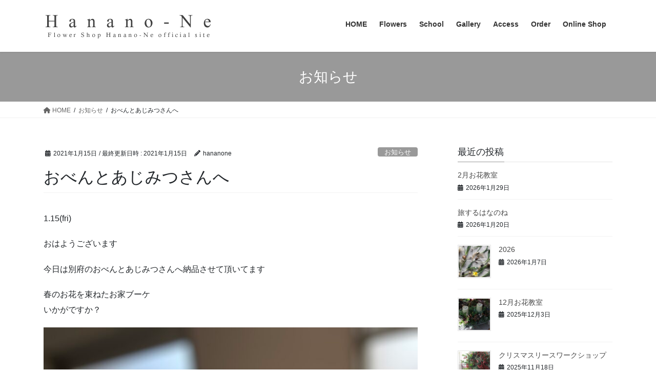

--- FILE ---
content_type: text/html; charset=UTF-8
request_url: https://www.hanano-ne.net/2021/01/15/%E3%81%8A%E3%81%B9%E3%82%93%E3%81%A8%E3%81%82%E3%81%98%E3%81%BF%E3%81%A4%E3%81%95%E3%82%93%E3%81%B8/
body_size: 13682
content:
<!DOCTYPE html>
<html lang="ja">
<head>
<meta charset="utf-8">
<meta http-equiv="X-UA-Compatible" content="IE=edge">
<meta name="viewport" content="width=device-width, initial-scale=1">

<title>おべんとあじみつさんへ | はなのね | 大分県別府市のフラワーショップです。お客様のご要望に合わえたデザインを心がけ、フラワーデザインスクールも行っています。</title>
<meta name='robots' content='max-image-preview:large' />
	<style>img:is([sizes="auto" i], [sizes^="auto," i]) { contain-intrinsic-size: 3000px 1500px }</style>
	<link rel='dns-prefetch' href='//webfonts.xserver.jp' />
<link rel="alternate" type="application/rss+xml" title="はなのね | 大分県別府市のフラワーショップです。お客様のご要望に合わえたデザインを心がけ、フラワーデザインスクールも行っています。 &raquo; フィード" href="https://www.hanano-ne.net/feed/" />
<link rel="alternate" type="application/rss+xml" title="はなのね | 大分県別府市のフラワーショップです。お客様のご要望に合わえたデザインを心がけ、フラワーデザインスクールも行っています。 &raquo; コメントフィード" href="https://www.hanano-ne.net/comments/feed/" />
<link rel="alternate" type="application/rss+xml" title="はなのね | 大分県別府市のフラワーショップです。お客様のご要望に合わえたデザインを心がけ、フラワーデザインスクールも行っています。 &raquo; おべんとあじみつさんへ のコメントのフィード" href="https://www.hanano-ne.net/2021/01/15/%e3%81%8a%e3%81%b9%e3%82%93%e3%81%a8%e3%81%82%e3%81%98%e3%81%bf%e3%81%a4%e3%81%95%e3%82%93%e3%81%b8/feed/" />
<meta name="description" content="1.15(fri)おはようございます今日は別府のおべんとあじみつさんへ納品させて頂いてます春のお花を束ねたお家ブーケいかがですか？あじみつさんの営業時間外でも、看板が出ていればお花購入できますお声かけしてみてください今日も季節を感じられるすてきなお庭と店内にはおいしい香り…でした♩おべんとあじみつはなのねお家ブーケ" /><script type="text/javascript">
/* <![CDATA[ */
window._wpemojiSettings = {"baseUrl":"https:\/\/s.w.org\/images\/core\/emoji\/16.0.1\/72x72\/","ext":".png","svgUrl":"https:\/\/s.w.org\/images\/core\/emoji\/16.0.1\/svg\/","svgExt":".svg","source":{"concatemoji":"https:\/\/www.hanano-ne.net\/wp-includes\/js\/wp-emoji-release.min.js?ver=6.8.3"}};
/*! This file is auto-generated */
!function(s,n){var o,i,e;function c(e){try{var t={supportTests:e,timestamp:(new Date).valueOf()};sessionStorage.setItem(o,JSON.stringify(t))}catch(e){}}function p(e,t,n){e.clearRect(0,0,e.canvas.width,e.canvas.height),e.fillText(t,0,0);var t=new Uint32Array(e.getImageData(0,0,e.canvas.width,e.canvas.height).data),a=(e.clearRect(0,0,e.canvas.width,e.canvas.height),e.fillText(n,0,0),new Uint32Array(e.getImageData(0,0,e.canvas.width,e.canvas.height).data));return t.every(function(e,t){return e===a[t]})}function u(e,t){e.clearRect(0,0,e.canvas.width,e.canvas.height),e.fillText(t,0,0);for(var n=e.getImageData(16,16,1,1),a=0;a<n.data.length;a++)if(0!==n.data[a])return!1;return!0}function f(e,t,n,a){switch(t){case"flag":return n(e,"\ud83c\udff3\ufe0f\u200d\u26a7\ufe0f","\ud83c\udff3\ufe0f\u200b\u26a7\ufe0f")?!1:!n(e,"\ud83c\udde8\ud83c\uddf6","\ud83c\udde8\u200b\ud83c\uddf6")&&!n(e,"\ud83c\udff4\udb40\udc67\udb40\udc62\udb40\udc65\udb40\udc6e\udb40\udc67\udb40\udc7f","\ud83c\udff4\u200b\udb40\udc67\u200b\udb40\udc62\u200b\udb40\udc65\u200b\udb40\udc6e\u200b\udb40\udc67\u200b\udb40\udc7f");case"emoji":return!a(e,"\ud83e\udedf")}return!1}function g(e,t,n,a){var r="undefined"!=typeof WorkerGlobalScope&&self instanceof WorkerGlobalScope?new OffscreenCanvas(300,150):s.createElement("canvas"),o=r.getContext("2d",{willReadFrequently:!0}),i=(o.textBaseline="top",o.font="600 32px Arial",{});return e.forEach(function(e){i[e]=t(o,e,n,a)}),i}function t(e){var t=s.createElement("script");t.src=e,t.defer=!0,s.head.appendChild(t)}"undefined"!=typeof Promise&&(o="wpEmojiSettingsSupports",i=["flag","emoji"],n.supports={everything:!0,everythingExceptFlag:!0},e=new Promise(function(e){s.addEventListener("DOMContentLoaded",e,{once:!0})}),new Promise(function(t){var n=function(){try{var e=JSON.parse(sessionStorage.getItem(o));if("object"==typeof e&&"number"==typeof e.timestamp&&(new Date).valueOf()<e.timestamp+604800&&"object"==typeof e.supportTests)return e.supportTests}catch(e){}return null}();if(!n){if("undefined"!=typeof Worker&&"undefined"!=typeof OffscreenCanvas&&"undefined"!=typeof URL&&URL.createObjectURL&&"undefined"!=typeof Blob)try{var e="postMessage("+g.toString()+"("+[JSON.stringify(i),f.toString(),p.toString(),u.toString()].join(",")+"));",a=new Blob([e],{type:"text/javascript"}),r=new Worker(URL.createObjectURL(a),{name:"wpTestEmojiSupports"});return void(r.onmessage=function(e){c(n=e.data),r.terminate(),t(n)})}catch(e){}c(n=g(i,f,p,u))}t(n)}).then(function(e){for(var t in e)n.supports[t]=e[t],n.supports.everything=n.supports.everything&&n.supports[t],"flag"!==t&&(n.supports.everythingExceptFlag=n.supports.everythingExceptFlag&&n.supports[t]);n.supports.everythingExceptFlag=n.supports.everythingExceptFlag&&!n.supports.flag,n.DOMReady=!1,n.readyCallback=function(){n.DOMReady=!0}}).then(function(){return e}).then(function(){var e;n.supports.everything||(n.readyCallback(),(e=n.source||{}).concatemoji?t(e.concatemoji):e.wpemoji&&e.twemoji&&(t(e.twemoji),t(e.wpemoji)))}))}((window,document),window._wpemojiSettings);
/* ]]> */
</script>
<link rel='preload' id='sbi_styles-css-preload' href='https://www.hanano-ne.net/wp-content/plugins/instagram-feed/css/sbi-styles.min.css?ver=6.10.0' as='style' onload="this.onload=null;this.rel='stylesheet'"/>
<link rel='stylesheet' id='sbi_styles-css' href='https://www.hanano-ne.net/wp-content/plugins/instagram-feed/css/sbi-styles.min.css?ver=6.10.0' media='print' onload="this.media='all'; this.onload=null;">
<link rel='preload' id='vkExUnit_common_style-css-preload' href='https://www.hanano-ne.net/wp-content/plugins/vk-all-in-one-expansion-unit/assets/css/vkExUnit_style.css?ver=9.113.0.1' as='style' onload="this.onload=null;this.rel='stylesheet'"/>
<link rel='stylesheet' id='vkExUnit_common_style-css' href='https://www.hanano-ne.net/wp-content/plugins/vk-all-in-one-expansion-unit/assets/css/vkExUnit_style.css?ver=9.113.0.1' media='print' onload="this.media='all'; this.onload=null;">
<style id='vkExUnit_common_style-inline-css' type='text/css'>
:root {--ver_page_top_button_url:url(https://www.hanano-ne.net/wp-content/plugins/vk-all-in-one-expansion-unit/assets/images/to-top-btn-icon.svg);}@font-face {font-weight: normal;font-style: normal;font-family: "vk_sns";src: url("https://www.hanano-ne.net/wp-content/plugins/vk-all-in-one-expansion-unit/inc/sns/icons/fonts/vk_sns.eot?-bq20cj");src: url("https://www.hanano-ne.net/wp-content/plugins/vk-all-in-one-expansion-unit/inc/sns/icons/fonts/vk_sns.eot?#iefix-bq20cj") format("embedded-opentype"),url("https://www.hanano-ne.net/wp-content/plugins/vk-all-in-one-expansion-unit/inc/sns/icons/fonts/vk_sns.woff?-bq20cj") format("woff"),url("https://www.hanano-ne.net/wp-content/plugins/vk-all-in-one-expansion-unit/inc/sns/icons/fonts/vk_sns.ttf?-bq20cj") format("truetype"),url("https://www.hanano-ne.net/wp-content/plugins/vk-all-in-one-expansion-unit/inc/sns/icons/fonts/vk_sns.svg?-bq20cj#vk_sns") format("svg");}
.veu_promotion-alert__content--text {border: 1px solid rgba(0,0,0,0.125);padding: 0.5em 1em;border-radius: var(--vk-size-radius);margin-bottom: var(--vk-margin-block-bottom);font-size: 0.875rem;}/* Alert Content部分に段落タグを入れた場合に最後の段落の余白を0にする */.veu_promotion-alert__content--text p:last-of-type{margin-bottom:0;margin-top: 0;}
</style>
<style id='wp-emoji-styles-inline-css' type='text/css'>

	img.wp-smiley, img.emoji {
		display: inline !important;
		border: none !important;
		box-shadow: none !important;
		height: 1em !important;
		width: 1em !important;
		margin: 0 0.07em !important;
		vertical-align: -0.1em !important;
		background: none !important;
		padding: 0 !important;
	}
</style>
<link rel='preload' id='wp-block-library-css-preload' href='https://www.hanano-ne.net/wp-includes/css/dist/block-library/style.min.css?ver=6.8.3' as='style' onload="this.onload=null;this.rel='stylesheet'"/>
<link rel='stylesheet' id='wp-block-library-css' href='https://www.hanano-ne.net/wp-includes/css/dist/block-library/style.min.css?ver=6.8.3' media='print' onload="this.media='all'; this.onload=null;">
<style id='wp-block-library-inline-css' type='text/css'>
/* VK Color Palettes */
</style>
<style id='classic-theme-styles-inline-css' type='text/css'>
/*! This file is auto-generated */
.wp-block-button__link{color:#fff;background-color:#32373c;border-radius:9999px;box-shadow:none;text-decoration:none;padding:calc(.667em + 2px) calc(1.333em + 2px);font-size:1.125em}.wp-block-file__button{background:#32373c;color:#fff;text-decoration:none}
</style>
<style id='global-styles-inline-css' type='text/css'>
:root{--wp--preset--aspect-ratio--square: 1;--wp--preset--aspect-ratio--4-3: 4/3;--wp--preset--aspect-ratio--3-4: 3/4;--wp--preset--aspect-ratio--3-2: 3/2;--wp--preset--aspect-ratio--2-3: 2/3;--wp--preset--aspect-ratio--16-9: 16/9;--wp--preset--aspect-ratio--9-16: 9/16;--wp--preset--color--black: #000000;--wp--preset--color--cyan-bluish-gray: #abb8c3;--wp--preset--color--white: #ffffff;--wp--preset--color--pale-pink: #f78da7;--wp--preset--color--vivid-red: #cf2e2e;--wp--preset--color--luminous-vivid-orange: #ff6900;--wp--preset--color--luminous-vivid-amber: #fcb900;--wp--preset--color--light-green-cyan: #7bdcb5;--wp--preset--color--vivid-green-cyan: #00d084;--wp--preset--color--pale-cyan-blue: #8ed1fc;--wp--preset--color--vivid-cyan-blue: #0693e3;--wp--preset--color--vivid-purple: #9b51e0;--wp--preset--gradient--vivid-cyan-blue-to-vivid-purple: linear-gradient(135deg,rgba(6,147,227,1) 0%,rgb(155,81,224) 100%);--wp--preset--gradient--light-green-cyan-to-vivid-green-cyan: linear-gradient(135deg,rgb(122,220,180) 0%,rgb(0,208,130) 100%);--wp--preset--gradient--luminous-vivid-amber-to-luminous-vivid-orange: linear-gradient(135deg,rgba(252,185,0,1) 0%,rgba(255,105,0,1) 100%);--wp--preset--gradient--luminous-vivid-orange-to-vivid-red: linear-gradient(135deg,rgba(255,105,0,1) 0%,rgb(207,46,46) 100%);--wp--preset--gradient--very-light-gray-to-cyan-bluish-gray: linear-gradient(135deg,rgb(238,238,238) 0%,rgb(169,184,195) 100%);--wp--preset--gradient--cool-to-warm-spectrum: linear-gradient(135deg,rgb(74,234,220) 0%,rgb(151,120,209) 20%,rgb(207,42,186) 40%,rgb(238,44,130) 60%,rgb(251,105,98) 80%,rgb(254,248,76) 100%);--wp--preset--gradient--blush-light-purple: linear-gradient(135deg,rgb(255,206,236) 0%,rgb(152,150,240) 100%);--wp--preset--gradient--blush-bordeaux: linear-gradient(135deg,rgb(254,205,165) 0%,rgb(254,45,45) 50%,rgb(107,0,62) 100%);--wp--preset--gradient--luminous-dusk: linear-gradient(135deg,rgb(255,203,112) 0%,rgb(199,81,192) 50%,rgb(65,88,208) 100%);--wp--preset--gradient--pale-ocean: linear-gradient(135deg,rgb(255,245,203) 0%,rgb(182,227,212) 50%,rgb(51,167,181) 100%);--wp--preset--gradient--electric-grass: linear-gradient(135deg,rgb(202,248,128) 0%,rgb(113,206,126) 100%);--wp--preset--gradient--midnight: linear-gradient(135deg,rgb(2,3,129) 0%,rgb(40,116,252) 100%);--wp--preset--font-size--small: 13px;--wp--preset--font-size--medium: 20px;--wp--preset--font-size--large: 36px;--wp--preset--font-size--x-large: 42px;--wp--preset--spacing--20: 0.44rem;--wp--preset--spacing--30: 0.67rem;--wp--preset--spacing--40: 1rem;--wp--preset--spacing--50: 1.5rem;--wp--preset--spacing--60: 2.25rem;--wp--preset--spacing--70: 3.38rem;--wp--preset--spacing--80: 5.06rem;--wp--preset--shadow--natural: 6px 6px 9px rgba(0, 0, 0, 0.2);--wp--preset--shadow--deep: 12px 12px 50px rgba(0, 0, 0, 0.4);--wp--preset--shadow--sharp: 6px 6px 0px rgba(0, 0, 0, 0.2);--wp--preset--shadow--outlined: 6px 6px 0px -3px rgba(255, 255, 255, 1), 6px 6px rgba(0, 0, 0, 1);--wp--preset--shadow--crisp: 6px 6px 0px rgba(0, 0, 0, 1);}:where(.is-layout-flex){gap: 0.5em;}:where(.is-layout-grid){gap: 0.5em;}body .is-layout-flex{display: flex;}.is-layout-flex{flex-wrap: wrap;align-items: center;}.is-layout-flex > :is(*, div){margin: 0;}body .is-layout-grid{display: grid;}.is-layout-grid > :is(*, div){margin: 0;}:where(.wp-block-columns.is-layout-flex){gap: 2em;}:where(.wp-block-columns.is-layout-grid){gap: 2em;}:where(.wp-block-post-template.is-layout-flex){gap: 1.25em;}:where(.wp-block-post-template.is-layout-grid){gap: 1.25em;}.has-black-color{color: var(--wp--preset--color--black) !important;}.has-cyan-bluish-gray-color{color: var(--wp--preset--color--cyan-bluish-gray) !important;}.has-white-color{color: var(--wp--preset--color--white) !important;}.has-pale-pink-color{color: var(--wp--preset--color--pale-pink) !important;}.has-vivid-red-color{color: var(--wp--preset--color--vivid-red) !important;}.has-luminous-vivid-orange-color{color: var(--wp--preset--color--luminous-vivid-orange) !important;}.has-luminous-vivid-amber-color{color: var(--wp--preset--color--luminous-vivid-amber) !important;}.has-light-green-cyan-color{color: var(--wp--preset--color--light-green-cyan) !important;}.has-vivid-green-cyan-color{color: var(--wp--preset--color--vivid-green-cyan) !important;}.has-pale-cyan-blue-color{color: var(--wp--preset--color--pale-cyan-blue) !important;}.has-vivid-cyan-blue-color{color: var(--wp--preset--color--vivid-cyan-blue) !important;}.has-vivid-purple-color{color: var(--wp--preset--color--vivid-purple) !important;}.has-black-background-color{background-color: var(--wp--preset--color--black) !important;}.has-cyan-bluish-gray-background-color{background-color: var(--wp--preset--color--cyan-bluish-gray) !important;}.has-white-background-color{background-color: var(--wp--preset--color--white) !important;}.has-pale-pink-background-color{background-color: var(--wp--preset--color--pale-pink) !important;}.has-vivid-red-background-color{background-color: var(--wp--preset--color--vivid-red) !important;}.has-luminous-vivid-orange-background-color{background-color: var(--wp--preset--color--luminous-vivid-orange) !important;}.has-luminous-vivid-amber-background-color{background-color: var(--wp--preset--color--luminous-vivid-amber) !important;}.has-light-green-cyan-background-color{background-color: var(--wp--preset--color--light-green-cyan) !important;}.has-vivid-green-cyan-background-color{background-color: var(--wp--preset--color--vivid-green-cyan) !important;}.has-pale-cyan-blue-background-color{background-color: var(--wp--preset--color--pale-cyan-blue) !important;}.has-vivid-cyan-blue-background-color{background-color: var(--wp--preset--color--vivid-cyan-blue) !important;}.has-vivid-purple-background-color{background-color: var(--wp--preset--color--vivid-purple) !important;}.has-black-border-color{border-color: var(--wp--preset--color--black) !important;}.has-cyan-bluish-gray-border-color{border-color: var(--wp--preset--color--cyan-bluish-gray) !important;}.has-white-border-color{border-color: var(--wp--preset--color--white) !important;}.has-pale-pink-border-color{border-color: var(--wp--preset--color--pale-pink) !important;}.has-vivid-red-border-color{border-color: var(--wp--preset--color--vivid-red) !important;}.has-luminous-vivid-orange-border-color{border-color: var(--wp--preset--color--luminous-vivid-orange) !important;}.has-luminous-vivid-amber-border-color{border-color: var(--wp--preset--color--luminous-vivid-amber) !important;}.has-light-green-cyan-border-color{border-color: var(--wp--preset--color--light-green-cyan) !important;}.has-vivid-green-cyan-border-color{border-color: var(--wp--preset--color--vivid-green-cyan) !important;}.has-pale-cyan-blue-border-color{border-color: var(--wp--preset--color--pale-cyan-blue) !important;}.has-vivid-cyan-blue-border-color{border-color: var(--wp--preset--color--vivid-cyan-blue) !important;}.has-vivid-purple-border-color{border-color: var(--wp--preset--color--vivid-purple) !important;}.has-vivid-cyan-blue-to-vivid-purple-gradient-background{background: var(--wp--preset--gradient--vivid-cyan-blue-to-vivid-purple) !important;}.has-light-green-cyan-to-vivid-green-cyan-gradient-background{background: var(--wp--preset--gradient--light-green-cyan-to-vivid-green-cyan) !important;}.has-luminous-vivid-amber-to-luminous-vivid-orange-gradient-background{background: var(--wp--preset--gradient--luminous-vivid-amber-to-luminous-vivid-orange) !important;}.has-luminous-vivid-orange-to-vivid-red-gradient-background{background: var(--wp--preset--gradient--luminous-vivid-orange-to-vivid-red) !important;}.has-very-light-gray-to-cyan-bluish-gray-gradient-background{background: var(--wp--preset--gradient--very-light-gray-to-cyan-bluish-gray) !important;}.has-cool-to-warm-spectrum-gradient-background{background: var(--wp--preset--gradient--cool-to-warm-spectrum) !important;}.has-blush-light-purple-gradient-background{background: var(--wp--preset--gradient--blush-light-purple) !important;}.has-blush-bordeaux-gradient-background{background: var(--wp--preset--gradient--blush-bordeaux) !important;}.has-luminous-dusk-gradient-background{background: var(--wp--preset--gradient--luminous-dusk) !important;}.has-pale-ocean-gradient-background{background: var(--wp--preset--gradient--pale-ocean) !important;}.has-electric-grass-gradient-background{background: var(--wp--preset--gradient--electric-grass) !important;}.has-midnight-gradient-background{background: var(--wp--preset--gradient--midnight) !important;}.has-small-font-size{font-size: var(--wp--preset--font-size--small) !important;}.has-medium-font-size{font-size: var(--wp--preset--font-size--medium) !important;}.has-large-font-size{font-size: var(--wp--preset--font-size--large) !important;}.has-x-large-font-size{font-size: var(--wp--preset--font-size--x-large) !important;}
:where(.wp-block-post-template.is-layout-flex){gap: 1.25em;}:where(.wp-block-post-template.is-layout-grid){gap: 1.25em;}
:where(.wp-block-columns.is-layout-flex){gap: 2em;}:where(.wp-block-columns.is-layout-grid){gap: 2em;}
:root :where(.wp-block-pullquote){font-size: 1.5em;line-height: 1.6;}
</style>
<link rel='stylesheet' id='vk-swiper-style-css' href='https://www.hanano-ne.net/wp-content/plugins/vk-blocks/vendor/vektor-inc/vk-swiper/src/assets/css/swiper-bundle.min.css?ver=11.0.2' type='text/css' media='all' />
<link rel='stylesheet' id='bootstrap-4-style-css' href='https://www.hanano-ne.net/wp-content/themes/lightning/_g2/library/bootstrap-4/css/bootstrap.min.css?ver=4.5.0' type='text/css' media='all' />
<link rel='stylesheet' id='lightning-common-style-css' href='https://www.hanano-ne.net/wp-content/themes/lightning/_g2/assets/css/common.css?ver=15.30.2' type='text/css' media='all' />
<style id='lightning-common-style-inline-css' type='text/css'>
/* vk-mobile-nav */:root {--vk-mobile-nav-menu-btn-bg-src: url("https://www.hanano-ne.net/wp-content/themes/lightning/_g2/inc/vk-mobile-nav/package/images/vk-menu-btn-black.svg");--vk-mobile-nav-menu-btn-close-bg-src: url("https://www.hanano-ne.net/wp-content/themes/lightning/_g2/inc/vk-mobile-nav/package/images/vk-menu-close-black.svg");--vk-menu-acc-icon-open-black-bg-src: url("https://www.hanano-ne.net/wp-content/themes/lightning/_g2/inc/vk-mobile-nav/package/images/vk-menu-acc-icon-open-black.svg");--vk-menu-acc-icon-open-white-bg-src: url("https://www.hanano-ne.net/wp-content/themes/lightning/_g2/inc/vk-mobile-nav/package/images/vk-menu-acc-icon-open-white.svg");--vk-menu-acc-icon-close-black-bg-src: url("https://www.hanano-ne.net/wp-content/themes/lightning/_g2/inc/vk-mobile-nav/package/images/vk-menu-close-black.svg");--vk-menu-acc-icon-close-white-bg-src: url("https://www.hanano-ne.net/wp-content/themes/lightning/_g2/inc/vk-mobile-nav/package/images/vk-menu-close-white.svg");}
</style>
<link rel='stylesheet' id='lightning-design-style-css' href='https://www.hanano-ne.net/wp-content/themes/lightning/_g2/design-skin/origin2/css/style.css?ver=15.30.2' type='text/css' media='all' />
<style id='lightning-design-style-inline-css' type='text/css'>
:root {--color-key:#999999;--wp--preset--color--vk-color-primary:#999999;--color-key-dark:#666666;}
/* ltg common custom */:root {--vk-menu-acc-btn-border-color:#333;--vk-color-primary:#999999;--vk-color-primary-dark:#666666;--vk-color-primary-vivid:#a8a8a8;--color-key:#999999;--wp--preset--color--vk-color-primary:#999999;--color-key-dark:#666666;}.veu_color_txt_key { color:#666666 ; }.veu_color_bg_key { background-color:#666666 ; }.veu_color_border_key { border-color:#666666 ; }.btn-default { border-color:#999999;color:#999999;}.btn-default:focus,.btn-default:hover { border-color:#999999;background-color: #999999; }.wp-block-search__button,.btn-primary { background-color:#999999;border-color:#666666; }.wp-block-search__button:focus,.wp-block-search__button:hover,.btn-primary:not(:disabled):not(.disabled):active,.btn-primary:focus,.btn-primary:hover { background-color:#666666;border-color:#999999; }.btn-outline-primary { color : #999999 ; border-color:#999999; }.btn-outline-primary:not(:disabled):not(.disabled):active,.btn-outline-primary:focus,.btn-outline-primary:hover { color : #fff; background-color:#999999;border-color:#666666; }a { color:#337ab7; }
.tagcloud a:before { font-family: "Font Awesome 5 Free";content: "\f02b";font-weight: bold; }
.media .media-body .media-heading a:hover { color:#999999; }@media (min-width: 768px){.gMenu > li:before,.gMenu > li.menu-item-has-children::after { border-bottom-color:#666666 }.gMenu li li { background-color:#666666 }.gMenu li li a:hover { background-color:#999999; }} /* @media (min-width: 768px) */.page-header { background-color:#999999; }h2,.mainSection-title { border-top-color:#999999; }h3:after,.subSection-title:after { border-bottom-color:#999999; }ul.page-numbers li span.page-numbers.current,.page-link dl .post-page-numbers.current { background-color:#999999; }.pager li > a { border-color:#999999;color:#999999;}.pager li > a:hover { background-color:#999999;color:#fff;}.siteFooter { border-top-color:#999999; }dt { border-left-color:#999999; }:root {--g_nav_main_acc_icon_open_url:url(https://www.hanano-ne.net/wp-content/themes/lightning/_g2/inc/vk-mobile-nav/package/images/vk-menu-acc-icon-open-black.svg);--g_nav_main_acc_icon_close_url: url(https://www.hanano-ne.net/wp-content/themes/lightning/_g2/inc/vk-mobile-nav/package/images/vk-menu-close-black.svg);--g_nav_sub_acc_icon_open_url: url(https://www.hanano-ne.net/wp-content/themes/lightning/_g2/inc/vk-mobile-nav/package/images/vk-menu-acc-icon-open-white.svg);--g_nav_sub_acc_icon_close_url: url(https://www.hanano-ne.net/wp-content/themes/lightning/_g2/inc/vk-mobile-nav/package/images/vk-menu-close-white.svg);}
</style>
<link rel='preload' id='veu-cta-css-preload' href='https://www.hanano-ne.net/wp-content/plugins/vk-all-in-one-expansion-unit/inc/call-to-action/package/assets/css/style.css?ver=9.113.0.1' as='style' onload="this.onload=null;this.rel='stylesheet'"/>
<link rel='stylesheet' id='veu-cta-css' href='https://www.hanano-ne.net/wp-content/plugins/vk-all-in-one-expansion-unit/inc/call-to-action/package/assets/css/style.css?ver=9.113.0.1' media='print' onload="this.media='all'; this.onload=null;">
<link rel='stylesheet' id='vk-blocks-build-css-css' href='https://www.hanano-ne.net/wp-content/plugins/vk-blocks/build/block-build.css?ver=1.115.2.1' type='text/css' media='all' />
<style id='vk-blocks-build-css-inline-css' type='text/css'>

	:root {
		--vk_image-mask-circle: url(https://www.hanano-ne.net/wp-content/plugins/vk-blocks/inc/vk-blocks/images/circle.svg);
		--vk_image-mask-wave01: url(https://www.hanano-ne.net/wp-content/plugins/vk-blocks/inc/vk-blocks/images/wave01.svg);
		--vk_image-mask-wave02: url(https://www.hanano-ne.net/wp-content/plugins/vk-blocks/inc/vk-blocks/images/wave02.svg);
		--vk_image-mask-wave03: url(https://www.hanano-ne.net/wp-content/plugins/vk-blocks/inc/vk-blocks/images/wave03.svg);
		--vk_image-mask-wave04: url(https://www.hanano-ne.net/wp-content/plugins/vk-blocks/inc/vk-blocks/images/wave04.svg);
	}
	

	:root {

		--vk-balloon-border-width:1px;

		--vk-balloon-speech-offset:-12px;
	}
	

	:root {
		--vk_flow-arrow: url(https://www.hanano-ne.net/wp-content/plugins/vk-blocks/inc/vk-blocks/images/arrow_bottom.svg);
	}
	
</style>
<link rel='preload' id='lightning-theme-style-css-preload' href='https://www.hanano-ne.net/wp-content/themes/lightning_child_sample/style.css?ver=15.30.2' as='style' onload="this.onload=null;this.rel='stylesheet'"/>
<link rel='stylesheet' id='lightning-theme-style-css' href='https://www.hanano-ne.net/wp-content/themes/lightning_child_sample/style.css?ver=15.30.2' media='print' onload="this.media='all'; this.onload=null;">
<link rel='preload' id='vk-font-awesome-css-preload' href='https://www.hanano-ne.net/wp-content/themes/lightning/vendor/vektor-inc/font-awesome-versions/src/versions/6/css/all.min.css?ver=6.6.0' as='style' onload="this.onload=null;this.rel='stylesheet'"/>
<link rel='stylesheet' id='vk-font-awesome-css' href='https://www.hanano-ne.net/wp-content/themes/lightning/vendor/vektor-inc/font-awesome-versions/src/versions/6/css/all.min.css?ver=6.6.0' media='print' onload="this.media='all'; this.onload=null;">
<link rel='preload' id='slb_core-css-preload' href='https://www.hanano-ne.net/wp-content/plugins/simple-lightbox/client/css/app.css?ver=2.9.4' as='style' onload="this.onload=null;this.rel='stylesheet'"/>
<link rel='stylesheet' id='slb_core-css' href='https://www.hanano-ne.net/wp-content/plugins/simple-lightbox/client/css/app.css?ver=2.9.4' media='print' onload="this.media='all'; this.onload=null;">
<link rel='preload' id='mts_simple_booking_front_css-css-preload' href='https://www.hanano-ne.net/wp-content/plugins/mts-simple-booking-c/css/mtssb-front.css?ver=6.8.3' as='style' onload="this.onload=null;this.rel='stylesheet'"/>
<link rel='stylesheet' id='mts_simple_booking_front_css-css' href='https://www.hanano-ne.net/wp-content/plugins/mts-simple-booking-c/css/mtssb-front.css?ver=6.8.3' media='print' onload="this.media='all'; this.onload=null;">
<script type="text/javascript" src="https://www.hanano-ne.net/wp-includes/js/jquery/jquery.min.js?ver=3.7.1" id="jquery-core-js"></script>
<script type="text/javascript" src="https://www.hanano-ne.net/wp-includes/js/jquery/jquery-migrate.min.js?ver=3.4.1" id="jquery-migrate-js"></script>
<script type="text/javascript" src="//webfonts.xserver.jp/js/xserverv3.js?fadein=0&amp;ver=2.0.9" id="typesquare_std-js"></script>
<link rel="https://api.w.org/" href="https://www.hanano-ne.net/wp-json/" /><link rel="alternate" title="JSON" type="application/json" href="https://www.hanano-ne.net/wp-json/wp/v2/posts/729" /><link rel="EditURI" type="application/rsd+xml" title="RSD" href="https://www.hanano-ne.net/xmlrpc.php?rsd" />
<meta name="generator" content="WordPress 6.8.3" />
<link rel="canonical" href="https://www.hanano-ne.net/2021/01/15/%e3%81%8a%e3%81%b9%e3%82%93%e3%81%a8%e3%81%82%e3%81%98%e3%81%bf%e3%81%a4%e3%81%95%e3%82%93%e3%81%b8/" />
<link rel='shortlink' href='https://www.hanano-ne.net/?p=729' />
<link rel="alternate" title="oEmbed (JSON)" type="application/json+oembed" href="https://www.hanano-ne.net/wp-json/oembed/1.0/embed?url=https%3A%2F%2Fwww.hanano-ne.net%2F2021%2F01%2F15%2F%25e3%2581%258a%25e3%2581%25b9%25e3%2582%2593%25e3%2581%25a8%25e3%2581%2582%25e3%2581%2598%25e3%2581%25bf%25e3%2581%25a4%25e3%2581%2595%25e3%2582%2593%25e3%2581%25b8%2F" />
<link rel="alternate" title="oEmbed (XML)" type="text/xml+oembed" href="https://www.hanano-ne.net/wp-json/oembed/1.0/embed?url=https%3A%2F%2Fwww.hanano-ne.net%2F2021%2F01%2F15%2F%25e3%2581%258a%25e3%2581%25b9%25e3%2582%2593%25e3%2581%25a8%25e3%2581%2582%25e3%2581%2598%25e3%2581%25bf%25e3%2581%25a4%25e3%2581%2595%25e3%2582%2593%25e3%2581%25b8%2F&#038;format=xml" />
<style id="lightning-color-custom-for-plugins" type="text/css">/* ltg theme common */.color_key_bg,.color_key_bg_hover:hover{background-color: #999999;}.color_key_txt,.color_key_txt_hover:hover{color: #999999;}.color_key_border,.color_key_border_hover:hover{border-color: #999999;}.color_key_dark_bg,.color_key_dark_bg_hover:hover{background-color: #666666;}.color_key_dark_txt,.color_key_dark_txt_hover:hover{color: #666666;}.color_key_dark_border,.color_key_dark_border_hover:hover{border-color: #666666;}</style><style type="text/css">.blue-message {
background: none repeat scroll 0 0 #3399ff;
color: #ffffff;
text-shadow: none;
font-size: 14px;
line-height: 24px;
padding: 10px;
}.green-message {
background: none repeat scroll 0 0 #8cc14c;
color: #ffffff;
text-shadow: none;
font-size: 14px;
line-height: 24px;
padding: 10px;
}.orange-message {
background: none repeat scroll 0 0 #faa732;
color: #ffffff;
text-shadow: none;
font-size: 14px;
line-height: 24px;
padding: 10px;
}.red-message {
background: none repeat scroll 0 0 #da4d31;
color: #ffffff;
text-shadow: none;
font-size: 14px;
line-height: 24px;
padding: 10px;
}.grey-message {
background: none repeat scroll 0 0 #53555c;
color: #ffffff;
text-shadow: none;
font-size: 14px;
line-height: 24px;
padding: 10px;
}.left-block {
background: none repeat scroll 0 0px, radial-gradient(ellipse at center center, #ffffff 0%, #f2f2f2 100%) repeat scroll 0 0 rgba(0, 0, 0, 0);
color: #8b8e97;
padding: 10px;
margin: 10px;
float: left;
}.right-block {
background: none repeat scroll 0 0px, radial-gradient(ellipse at center center, #ffffff 0%, #f2f2f2 100%) repeat scroll 0 0 rgba(0, 0, 0, 0);
color: #8b8e97;
padding: 10px;
margin: 10px;
float: right;
}.blockquotes {
background: none;
border-left: 5px solid #f1f1f1;
color: #8B8E97;
font-size: 14px;
font-style: italic;
line-height: 22px;
padding-left: 15px;
padding: 10px;
width: 60%;
float: left;
}</style><!-- [ VK All in One Expansion Unit OGP ] -->
<meta property="og:site_name" content="はなのね | 大分県別府市のフラワーショップです。お客様のご要望に合わえたデザインを心がけ、フラワーデザインスクールも行っています。" />
<meta property="og:url" content="https://www.hanano-ne.net/2021/01/15/%e3%81%8a%e3%81%b9%e3%82%93%e3%81%a8%e3%81%82%e3%81%98%e3%81%bf%e3%81%a4%e3%81%95%e3%82%93%e3%81%b8/" />
<meta property="og:title" content="おべんとあじみつさんへ | はなのね | 大分県別府市のフラワーショップです。お客様のご要望に合わえたデザインを心がけ、フラワーデザインスクールも行っています。" />
<meta property="og:description" content="1.15(fri)おはようございます今日は別府のおべんとあじみつさんへ納品させて頂いてます春のお花を束ねたお家ブーケいかがですか？あじみつさんの営業時間外でも、看板が出ていればお花購入できますお声かけしてみてください今日も季節を感じられるすてきなお庭と店内にはおいしい香り…でした♩おべんとあじみつはなのねお家ブーケ" />
<meta property="og:type" content="article" />
<meta property="og:image" content="https://www.hanano-ne.net/wp-content/uploads/2021/01/C009CA09-4723-4073-9844-45F8683B3B65-768x1024.jpeg" />
<meta property="og:image:width" content="768" />
<meta property="og:image:height" content="1024" />
<!-- [ / VK All in One Expansion Unit OGP ] -->
<!-- [ VK All in One Expansion Unit twitter card ] -->
<meta name="twitter:card" content="summary_large_image">
<meta name="twitter:description" content="1.15(fri)おはようございます今日は別府のおべんとあじみつさんへ納品させて頂いてます春のお花を束ねたお家ブーケいかがですか？あじみつさんの営業時間外でも、看板が出ていればお花購入できますお声かけしてみてください今日も季節を感じられるすてきなお庭と店内にはおいしい香り…でした♩おべんとあじみつはなのねお家ブーケ">
<meta name="twitter:title" content="おべんとあじみつさんへ | はなのね | 大分県別府市のフラワーショップです。お客様のご要望に合わえたデザインを心がけ、フラワーデザインスクールも行っています。">
<meta name="twitter:url" content="https://www.hanano-ne.net/2021/01/15/%e3%81%8a%e3%81%b9%e3%82%93%e3%81%a8%e3%81%82%e3%81%98%e3%81%bf%e3%81%a4%e3%81%95%e3%82%93%e3%81%b8/">
	<meta name="twitter:image" content="https://www.hanano-ne.net/wp-content/uploads/2021/01/C009CA09-4723-4073-9844-45F8683B3B65-768x1024.jpeg">
	<meta name="twitter:domain" content="www.hanano-ne.net">
	<!-- [ / VK All in One Expansion Unit twitter card ] -->
	<link rel="icon" href="https://www.hanano-ne.net/wp-content/uploads/2020/09/cropped-hana_fav1-32x32.png" sizes="32x32" />
<link rel="icon" href="https://www.hanano-ne.net/wp-content/uploads/2020/09/cropped-hana_fav1-192x192.png" sizes="192x192" />
<link rel="apple-touch-icon" href="https://www.hanano-ne.net/wp-content/uploads/2020/09/cropped-hana_fav1-180x180.png" />
<meta name="msapplication-TileImage" content="https://www.hanano-ne.net/wp-content/uploads/2020/09/cropped-hana_fav1-270x270.png" />
		<style type="text/css" id="wp-custom-css">
			.navbar-brand img {max-height: 61px;}		</style>
		<!-- [ VK All in One Expansion Unit Article Structure Data ] --><script type="application/ld+json">{"@context":"https://schema.org/","@type":"Article","headline":"おべんとあじみつさんへ","image":"https://www.hanano-ne.net/wp-content/uploads/2021/01/C009CA09-4723-4073-9844-45F8683B3B65-320x180.jpeg","datePublished":"2021-01-15T10:08:13+09:00","dateModified":"2021-01-15T10:08:14+09:00","author":{"@type":"","name":"hananone","url":"https://www.hanano-ne.net/","sameAs":""}}</script><!-- [ / VK All in One Expansion Unit Article Structure Data ] -->
</head>
<body class="wp-singular post-template-default single single-post postid-729 single-format-standard wp-theme-lightning wp-child-theme-lightning_child_sample vk-blocks fa_v6_css post-name-%e3%81%8a%e3%81%b9%e3%82%93%e3%81%a8%e3%81%82%e3%81%98%e3%81%bf%e3%81%a4%e3%81%95%e3%82%93%e3%81%b8 category-info01 post-type-post sidebar-fix sidebar-fix-priority-top bootstrap4 device-pc">
<a class="skip-link screen-reader-text" href="#main">コンテンツへスキップ</a>
<a class="skip-link screen-reader-text" href="#vk-mobile-nav">ナビゲーションに移動</a>
<header class="siteHeader">
		<div class="container siteHeadContainer">
		<div class="navbar-header">
						<p class="navbar-brand siteHeader_logo">
			<a href="https://www.hanano-ne.net/">
				<span><img src="https://www.hanano-ne.net/wp-content/uploads/2020/07/838d83s2siro.png" alt="はなのね | 大分県別府市のフラワーショップです。お客様のご要望に合わえたデザインを心がけ、フラワーデザインスクールも行っています。" /></span>
			</a>
			</p>
								</div>

		<div id="gMenu_outer" class="gMenu_outer"><nav class="menu-header_menu-container"><ul id="menu-header_menu" class="menu gMenu vk-menu-acc"><li id="menu-item-94" class="menu-item menu-item-type-custom menu-item-object-custom menu-item-home"><a href="https://www.hanano-ne.net/"><strong class="gMenu_name">HOME</strong></a></li>
<li id="menu-item-391" class="menu-item menu-item-type-custom menu-item-object-custom menu-item-has-children"><a href="#"><strong class="gMenu_name">Flowers</strong></a>
<ul class="sub-menu">
	<li id="menu-item-95" class="menu-item menu-item-type-post_type menu-item-object-page"><a href="https://www.hanano-ne.net/flowers/">Arrangement</a></li>
	<li id="menu-item-92" class="menu-item menu-item-type-post_type menu-item-object-page"><a href="https://www.hanano-ne.net/bouquet/">Bouquet</a></li>
</ul>
</li>
<li id="menu-item-90" class="menu-item menu-item-type-post_type menu-item-object-page menu-item-has-children"><a href="https://www.hanano-ne.net/school/"><strong class="gMenu_name">School</strong></a>
<ul class="sub-menu">
	<li id="menu-item-403" class="menu-item menu-item-type-post_type menu-item-object-page"><a href="https://www.hanano-ne.net/school/">School</a></li>
	<li id="menu-item-402" class="menu-item menu-item-type-custom menu-item-object-custom"><a href="https://www.hanano-ne.net/school/#ai">アイロニーレッスン</a></li>
	<li id="menu-item-2645" class="menu-item menu-item-type-post_type menu-item-object-page"><a href="https://www.hanano-ne.net/school/workshop/">森のお花教室</a></li>
</ul>
</li>
<li id="menu-item-101" class="menu-item menu-item-type-post_type menu-item-object-page"><a href="https://www.hanano-ne.net/gallery/"><strong class="gMenu_name">Gallery</strong></a></li>
<li id="menu-item-91" class="menu-item menu-item-type-post_type menu-item-object-page"><a href="https://www.hanano-ne.net/access/"><strong class="gMenu_name">Access</strong></a></li>
<li id="menu-item-100" class="menu-item menu-item-type-post_type menu-item-object-page"><a href="https://www.hanano-ne.net/order/"><strong class="gMenu_name">Order</strong></a></li>
<li id="menu-item-102" class="menu-item menu-item-type-custom menu-item-object-custom"><a href="https://hananone.base.shop/"><strong class="gMenu_name">Online Shop</strong></a></li>
</ul></nav></div>	</div>
	</header>

<div class="section page-header"><div class="container"><div class="row"><div class="col-md-12">
<div class="page-header_pageTitle">
お知らせ</div>
</div></div></div></div><!-- [ /.page-header ] -->


<!-- [ .breadSection ] --><div class="section breadSection"><div class="container"><div class="row"><ol class="breadcrumb" itemscope itemtype="https://schema.org/BreadcrumbList"><li id="panHome" itemprop="itemListElement" itemscope itemtype="http://schema.org/ListItem"><a itemprop="item" href="https://www.hanano-ne.net/"><span itemprop="name"><i class="fa fa-home"></i> HOME</span></a><meta itemprop="position" content="1" /></li><li itemprop="itemListElement" itemscope itemtype="http://schema.org/ListItem"><a itemprop="item" href="https://www.hanano-ne.net/category/info01/"><span itemprop="name">お知らせ</span></a><meta itemprop="position" content="2" /></li><li><span>おべんとあじみつさんへ</span><meta itemprop="position" content="3" /></li></ol></div></div></div><!-- [ /.breadSection ] -->

<div class="section siteContent">
<div class="container">
<div class="row">

	<div class="col mainSection mainSection-col-two baseSection vk_posts-mainSection" id="main" role="main">
				<article id="post-729" class="entry entry-full post-729 post type-post status-publish format-standard has-post-thumbnail hentry category-info01">

	
	
		<header class="entry-header">
			<div class="entry-meta">


<span class="published entry-meta_items">2021年1月15日</span>

<span class="entry-meta_items entry-meta_updated">/ 最終更新日時 : <span class="updated">2021年1月15日</span></span>


	
	<span class="vcard author entry-meta_items entry-meta_items_author"><span class="fn">hananone</span></span>



<span class="entry-meta_items entry-meta_items_term"><a href="https://www.hanano-ne.net/category/info01/" class="btn btn-xs btn-primary entry-meta_items_term_button" style="background-color:#999999;border:none;">お知らせ</a></span>
</div>
				<h1 class="entry-title">
											おべんとあじみつさんへ									</h1>
		</header>

	
	
	<div class="entry-body">
				
<p>1.15(fri)</p>



<p>おはようございます</p>



<p>今日は別府のおべんとあじみつさんへ納品させて頂いてます</p>



<p>春のお花を束ねたお家ブーケ<br>いかがですか？</p>



<figure class="wp-block-image size-large"><img fetchpriority="high" decoding="async" width="768" height="1024" src="https://www.hanano-ne.net/wp-content/uploads/2021/01/2DC0B83A-D947-436B-A4E9-735931E58D93-768x1024.jpeg" alt="" class="wp-image-731" srcset="https://www.hanano-ne.net/wp-content/uploads/2021/01/2DC0B83A-D947-436B-A4E9-735931E58D93-768x1024.jpeg 768w, https://www.hanano-ne.net/wp-content/uploads/2021/01/2DC0B83A-D947-436B-A4E9-735931E58D93-225x300.jpeg 225w, https://www.hanano-ne.net/wp-content/uploads/2021/01/2DC0B83A-D947-436B-A4E9-735931E58D93.jpeg 1108w" sizes="(max-width: 768px) 100vw, 768px" /></figure>



<p>あじみつさんの営業時間外でも、看板が出ていればお花購入できます<br>お声かけしてみてください</p>



<p>今日も季節を感じられるすてきなお庭と店内にはおいしい香り…でした♩</p>



<h1 class="wp-block-heading">おべんとあじみつ</h1>



<h1 class="wp-block-heading">はなのね</h1>



<h1 class="wp-block-heading">お家ブーケ</h1>
<div class="veu_socialSet veu_socialSet-auto veu_socialSet-position-after veu_contentAddSection"><script>window.twttr=(function(d,s,id){var js,fjs=d.getElementsByTagName(s)[0],t=window.twttr||{};if(d.getElementById(id))return t;js=d.createElement(s);js.id=id;js.src="https://platform.twitter.com/widgets.js";fjs.parentNode.insertBefore(js,fjs);t._e=[];t.ready=function(f){t._e.push(f);};return t;}(document,"script","twitter-wjs"));</script><ul></ul></div><!-- [ /.socialSet ] -->			</div>

	
	
	
	
		<div class="entry-footer">

			<div class="entry-meta-dataList"><dl><dt>カテゴリー</dt><dd><a href="https://www.hanano-ne.net/category/info01/">お知らせ</a></dd></dl></div>
		</div><!-- [ /.entry-footer ] -->
	
	
			
	
		
		
		
		
	
	
</article><!-- [ /#post-729 ] -->


	<div class="vk_posts postNextPrev">

		<div id="post-723" class="vk_post vk_post-postType-post card card-post card-horizontal card-sm vk_post-col-xs-12 vk_post-col-sm-12 vk_post-col-md-6 post-723 post type-post status-publish format-standard has-post-thumbnail hentry category-info01"><div class="card-horizontal-inner-row"><div class="vk_post-col-5 col-5 card-img-outer"><div class="vk_post_imgOuter" style="background-image:url(https://www.hanano-ne.net/wp-content/uploads/2021/01/C4EB6CAC-2B20-499A-8AC1-DC9E1343F4E1-768x1024.jpeg)"><a href="https://www.hanano-ne.net/2021/01/12/%e3%81%8a%e5%ae%b6%e3%83%96%e3%83%bc%e3%82%b1-7/"><div class="card-img-overlay"><span class="vk_post_imgOuter_singleTermLabel" style="color:#fff;background-color:#999999">お知らせ</span></div><img src="https://www.hanano-ne.net/wp-content/uploads/2021/01/C4EB6CAC-2B20-499A-8AC1-DC9E1343F4E1-225x300.jpeg" class="vk_post_imgOuter_img card-img card-img-use-bg wp-post-image" sizes="auto, (max-width: 225px) 100vw, 225px" /></a></div><!-- [ /.vk_post_imgOuter ] --></div><!-- /.col --><div class="vk_post-col-7 col-7"><div class="vk_post_body card-body"><p class="postNextPrev_label">前の記事</p><h5 class="vk_post_title card-title"><a href="https://www.hanano-ne.net/2021/01/12/%e3%81%8a%e5%ae%b6%e3%83%96%e3%83%bc%e3%82%b1-7/">お家ブーケ</a></h5><div class="vk_post_date card-date published">2021年1月12日</div></div><!-- [ /.card-body ] --></div><!-- /.col --></div><!-- [ /.row ] --></div><!-- [ /.card ] -->
		<div id="post-733" class="vk_post vk_post-postType-post card card-post card-horizontal card-sm vk_post-col-xs-12 vk_post-col-sm-12 vk_post-col-md-6 card-horizontal-reverse postNextPrev_next post-733 post type-post status-publish format-standard has-post-thumbnail hentry category-info01"><div class="card-horizontal-inner-row"><div class="vk_post-col-5 col-5 card-img-outer"><div class="vk_post_imgOuter" style="background-image:url(https://www.hanano-ne.net/wp-content/uploads/2021/01/5A96E6C8-8327-4DDB-B575-DE92DC1EE995-1024x1024.jpeg)"><a href="https://www.hanano-ne.net/2021/01/15/%e3%81%8a%e8%8a%b1%e5%85%a5%e8%8d%b7/"><div class="card-img-overlay"><span class="vk_post_imgOuter_singleTermLabel" style="color:#fff;background-color:#999999">お知らせ</span></div><img src="https://www.hanano-ne.net/wp-content/uploads/2021/01/5A96E6C8-8327-4DDB-B575-DE92DC1EE995-300x300.jpeg" class="vk_post_imgOuter_img card-img card-img-use-bg wp-post-image" sizes="auto, (max-width: 300px) 100vw, 300px" /></a></div><!-- [ /.vk_post_imgOuter ] --></div><!-- /.col --><div class="vk_post-col-7 col-7"><div class="vk_post_body card-body"><p class="postNextPrev_label">次の記事</p><h5 class="vk_post_title card-title"><a href="https://www.hanano-ne.net/2021/01/15/%e3%81%8a%e8%8a%b1%e5%85%a5%e8%8d%b7/">お花入荷</a></h5><div class="vk_post_date card-date published">2021年1月15日</div></div><!-- [ /.card-body ] --></div><!-- /.col --></div><!-- [ /.row ] --></div><!-- [ /.card ] -->
		</div>
					</div><!-- [ /.mainSection ] -->

			<div class="col subSection sideSection sideSection-col-two baseSection">
						

<aside class="widget widget_postlist">
<h1 class="subSection-title">最近の投稿</h1>

  <div class="media">

	
	<div class="media-body">
	  <h4 class="media-heading"><a href="https://www.hanano-ne.net/2026/01/29/2%e6%9c%88%e3%81%8a%e8%8a%b1%e6%95%99%e5%ae%a4/">2月お花教室</a></h4>
	  <div class="published entry-meta_items">2026年1月29日</div>
	</div>
  </div>


  <div class="media">

	
	<div class="media-body">
	  <h4 class="media-heading"><a href="https://www.hanano-ne.net/2026/01/20/%e6%97%85%e3%81%99%e3%82%8b%e3%81%af%e3%81%aa%e3%81%ae%e3%81%ad/">旅するはなのね</a></h4>
	  <div class="published entry-meta_items">2026年1月20日</div>
	</div>
  </div>


  <div class="media">

	
	  <div class="media-left postList_thumbnail">
		<a href="https://www.hanano-ne.net/2026/01/07/2026/">
		<img width="150" height="150" src="https://www.hanano-ne.net/wp-content/uploads/2026/01/C4FAA7A7-5114-4AE7-AB97-2CB11DCE6A20-150x150.jpeg" class="attachment-thumbnail size-thumbnail wp-post-image" alt="" decoding="async" loading="lazy" />		</a>
	  </div>

	
	<div class="media-body">
	  <h4 class="media-heading"><a href="https://www.hanano-ne.net/2026/01/07/2026/">2026</a></h4>
	  <div class="published entry-meta_items">2026年1月7日</div>
	</div>
  </div>


  <div class="media">

	
	  <div class="media-left postList_thumbnail">
		<a href="https://www.hanano-ne.net/2025/12/03/12%e6%9c%88%e3%81%8a%e8%8a%b1%e6%95%99%e5%ae%a4/">
		<img width="150" height="150" src="https://www.hanano-ne.net/wp-content/uploads/2025/12/IMG_4904-150x150.jpeg" class="attachment-thumbnail size-thumbnail wp-post-image" alt="" decoding="async" loading="lazy" />		</a>
	  </div>

	
	<div class="media-body">
	  <h4 class="media-heading"><a href="https://www.hanano-ne.net/2025/12/03/12%e6%9c%88%e3%81%8a%e8%8a%b1%e6%95%99%e5%ae%a4/">12月お花教室</a></h4>
	  <div class="published entry-meta_items">2025年12月3日</div>
	</div>
  </div>


  <div class="media">

	
	  <div class="media-left postList_thumbnail">
		<a href="https://www.hanano-ne.net/2025/11/18/%e3%82%af%e3%83%aa%e3%82%b9%e3%83%9e%e3%82%b9%e3%83%aa%e3%83%bc%e3%82%b9%e3%83%af%e3%83%bc%e3%82%af%e3%82%b7%e3%83%a7%e3%83%83%e3%83%97/">
		<img width="150" height="150" src="https://www.hanano-ne.net/wp-content/uploads/2025/11/IMG_4323-150x150.jpeg" class="attachment-thumbnail size-thumbnail wp-post-image" alt="" decoding="async" loading="lazy" />		</a>
	  </div>

	
	<div class="media-body">
	  <h4 class="media-heading"><a href="https://www.hanano-ne.net/2025/11/18/%e3%82%af%e3%83%aa%e3%82%b9%e3%83%9e%e3%82%b9%e3%83%aa%e3%83%bc%e3%82%b9%e3%83%af%e3%83%bc%e3%82%af%e3%82%b7%e3%83%a7%e3%83%83%e3%83%97/">クリスマスリースワークショップ</a></h4>
	  <div class="published entry-meta_items">2025年11月18日</div>
	</div>
  </div>


  <div class="media">

	
	  <div class="media-left postList_thumbnail">
		<a href="https://www.hanano-ne.net/2025/11/12/%e3%82%af%e3%83%aa%e3%82%b9%e3%83%9e%e3%82%b9%e3%82%b9%e3%83%af%e3%83%83%e3%82%b0%e3%83%af%e3%83%bc%e3%82%af%e3%82%b7%e3%83%a7%e3%83%83%e3%83%97/">
		<img width="150" height="150" src="https://www.hanano-ne.net/wp-content/uploads/2025/11/IMG_3927-150x150.png" class="attachment-thumbnail size-thumbnail wp-post-image" alt="" decoding="async" loading="lazy" />		</a>
	  </div>

	
	<div class="media-body">
	  <h4 class="media-heading"><a href="https://www.hanano-ne.net/2025/11/12/%e3%82%af%e3%83%aa%e3%82%b9%e3%83%9e%e3%82%b9%e3%82%b9%e3%83%af%e3%83%83%e3%82%b0%e3%83%af%e3%83%bc%e3%82%af%e3%82%b7%e3%83%a7%e3%83%83%e3%83%97/">クリスマススワッグワークショップ</a></h4>
	  <div class="published entry-meta_items">2025年11月12日</div>
	</div>
  </div>


  <div class="media">

	
	  <div class="media-left postList_thumbnail">
		<a href="https://www.hanano-ne.net/2025/10/29/%e5%87%ba%e5%bc%b5%e8%8a%b1%e5%b1%8bin-ogafarm%e3%81%95%e3%82%93/">
		<img width="150" height="150" src="https://www.hanano-ne.net/wp-content/uploads/2025/10/B317A5B8-7332-47F6-B124-6239D9280A2C-150x150.jpeg" class="attachment-thumbnail size-thumbnail wp-post-image" alt="" decoding="async" loading="lazy" />		</a>
	  </div>

	
	<div class="media-body">
	  <h4 class="media-heading"><a href="https://www.hanano-ne.net/2025/10/29/%e5%87%ba%e5%bc%b5%e8%8a%b1%e5%b1%8bin-ogafarm%e3%81%95%e3%82%93/">出張花屋in ogafarmさん</a></h4>
	  <div class="published entry-meta_items">2025年10月29日</div>
	</div>
  </div>


  <div class="media">

	
	  <div class="media-left postList_thumbnail">
		<a href="https://www.hanano-ne.net/2025/10/16/%e3%82%a4%e3%83%99%e3%83%b3%e3%83%88%e3%81%ae%e3%81%8a%e7%9f%a5%e3%82%89%e3%81%9b/">
		<img width="150" height="150" src="https://www.hanano-ne.net/wp-content/uploads/2025/10/A8070252-53AD-458C-AC3A-1DD54A294B05-150x150.jpeg" class="attachment-thumbnail size-thumbnail wp-post-image" alt="" decoding="async" loading="lazy" />		</a>
	  </div>

	
	<div class="media-body">
	  <h4 class="media-heading"><a href="https://www.hanano-ne.net/2025/10/16/%e3%82%a4%e3%83%99%e3%83%b3%e3%83%88%e3%81%ae%e3%81%8a%e7%9f%a5%e3%82%89%e3%81%9b/">イベントのお知らせ</a></h4>
	  <div class="published entry-meta_items">2025年10月16日</div>
	</div>
  </div>


  <div class="media">

	
	  <div class="media-left postList_thumbnail">
		<a href="https://www.hanano-ne.net/2025/10/15/wedding-party/">
		<img width="150" height="150" src="https://www.hanano-ne.net/wp-content/uploads/2025/10/IMG_3830-150x150.jpeg" class="attachment-thumbnail size-thumbnail wp-post-image" alt="" decoding="async" loading="lazy" />		</a>
	  </div>

	
	<div class="media-body">
	  <h4 class="media-heading"><a href="https://www.hanano-ne.net/2025/10/15/wedding-party/">wedding party</a></h4>
	  <div class="published entry-meta_items">2025年10月15日</div>
	</div>
  </div>


  <div class="media">

	
	<div class="media-body">
	  <h4 class="media-heading"><a href="https://www.hanano-ne.net/2025/10/09/%e3%83%9e%e3%83%89%e3%82%ab%e3%82%ba%e3%83%a9/">マドカズラ</a></h4>
	  <div class="published entry-meta_items">2025年10月9日</div>
	</div>
  </div>

</aside>

<aside class="widget widget_categories widget_link_list">
<nav class="localNav">
<h1 class="subSection-title">カテゴリー</h1>
<ul>
		<li class="cat-item cat-item-1"><a href="https://www.hanano-ne.net/category/info01/">お知らせ</a>
</li>
</ul>
</nav>
</aside>

<aside class="widget widget_archive widget_link_list">
<nav class="localNav">
<h1 class="subSection-title">アーカイブ</h1>
<ul>
		<li><a href='https://www.hanano-ne.net/2026/01/'>2026年1月</a></li>
	<li><a href='https://www.hanano-ne.net/2025/12/'>2025年12月</a></li>
	<li><a href='https://www.hanano-ne.net/2025/11/'>2025年11月</a></li>
	<li><a href='https://www.hanano-ne.net/2025/10/'>2025年10月</a></li>
	<li><a href='https://www.hanano-ne.net/2025/09/'>2025年9月</a></li>
	<li><a href='https://www.hanano-ne.net/2025/08/'>2025年8月</a></li>
	<li><a href='https://www.hanano-ne.net/2025/07/'>2025年7月</a></li>
	<li><a href='https://www.hanano-ne.net/2025/06/'>2025年6月</a></li>
	<li><a href='https://www.hanano-ne.net/2025/05/'>2025年5月</a></li>
	<li><a href='https://www.hanano-ne.net/2025/04/'>2025年4月</a></li>
	<li><a href='https://www.hanano-ne.net/2025/03/'>2025年3月</a></li>
	<li><a href='https://www.hanano-ne.net/2025/02/'>2025年2月</a></li>
	<li><a href='https://www.hanano-ne.net/2025/01/'>2025年1月</a></li>
	<li><a href='https://www.hanano-ne.net/2024/12/'>2024年12月</a></li>
	<li><a href='https://www.hanano-ne.net/2024/11/'>2024年11月</a></li>
	<li><a href='https://www.hanano-ne.net/2024/10/'>2024年10月</a></li>
	<li><a href='https://www.hanano-ne.net/2024/09/'>2024年9月</a></li>
	<li><a href='https://www.hanano-ne.net/2024/08/'>2024年8月</a></li>
	<li><a href='https://www.hanano-ne.net/2024/07/'>2024年7月</a></li>
	<li><a href='https://www.hanano-ne.net/2024/06/'>2024年6月</a></li>
	<li><a href='https://www.hanano-ne.net/2024/05/'>2024年5月</a></li>
	<li><a href='https://www.hanano-ne.net/2024/04/'>2024年4月</a></li>
	<li><a href='https://www.hanano-ne.net/2024/03/'>2024年3月</a></li>
	<li><a href='https://www.hanano-ne.net/2024/02/'>2024年2月</a></li>
	<li><a href='https://www.hanano-ne.net/2024/01/'>2024年1月</a></li>
	<li><a href='https://www.hanano-ne.net/2023/11/'>2023年11月</a></li>
	<li><a href='https://www.hanano-ne.net/2023/10/'>2023年10月</a></li>
	<li><a href='https://www.hanano-ne.net/2023/09/'>2023年9月</a></li>
	<li><a href='https://www.hanano-ne.net/2023/08/'>2023年8月</a></li>
	<li><a href='https://www.hanano-ne.net/2023/07/'>2023年7月</a></li>
	<li><a href='https://www.hanano-ne.net/2023/06/'>2023年6月</a></li>
	<li><a href='https://www.hanano-ne.net/2023/05/'>2023年5月</a></li>
	<li><a href='https://www.hanano-ne.net/2023/04/'>2023年4月</a></li>
	<li><a href='https://www.hanano-ne.net/2023/03/'>2023年3月</a></li>
	<li><a href='https://www.hanano-ne.net/2023/02/'>2023年2月</a></li>
	<li><a href='https://www.hanano-ne.net/2023/01/'>2023年1月</a></li>
	<li><a href='https://www.hanano-ne.net/2022/12/'>2022年12月</a></li>
	<li><a href='https://www.hanano-ne.net/2022/11/'>2022年11月</a></li>
	<li><a href='https://www.hanano-ne.net/2022/10/'>2022年10月</a></li>
	<li><a href='https://www.hanano-ne.net/2022/09/'>2022年9月</a></li>
	<li><a href='https://www.hanano-ne.net/2022/08/'>2022年8月</a></li>
	<li><a href='https://www.hanano-ne.net/2022/07/'>2022年7月</a></li>
	<li><a href='https://www.hanano-ne.net/2022/06/'>2022年6月</a></li>
	<li><a href='https://www.hanano-ne.net/2022/05/'>2022年5月</a></li>
	<li><a href='https://www.hanano-ne.net/2022/04/'>2022年4月</a></li>
	<li><a href='https://www.hanano-ne.net/2022/03/'>2022年3月</a></li>
	<li><a href='https://www.hanano-ne.net/2022/02/'>2022年2月</a></li>
	<li><a href='https://www.hanano-ne.net/2022/01/'>2022年1月</a></li>
	<li><a href='https://www.hanano-ne.net/2021/12/'>2021年12月</a></li>
	<li><a href='https://www.hanano-ne.net/2021/11/'>2021年11月</a></li>
	<li><a href='https://www.hanano-ne.net/2021/10/'>2021年10月</a></li>
	<li><a href='https://www.hanano-ne.net/2021/09/'>2021年9月</a></li>
	<li><a href='https://www.hanano-ne.net/2021/08/'>2021年8月</a></li>
	<li><a href='https://www.hanano-ne.net/2021/07/'>2021年7月</a></li>
	<li><a href='https://www.hanano-ne.net/2021/06/'>2021年6月</a></li>
	<li><a href='https://www.hanano-ne.net/2021/05/'>2021年5月</a></li>
	<li><a href='https://www.hanano-ne.net/2021/04/'>2021年4月</a></li>
	<li><a href='https://www.hanano-ne.net/2021/03/'>2021年3月</a></li>
	<li><a href='https://www.hanano-ne.net/2021/02/'>2021年2月</a></li>
	<li><a href='https://www.hanano-ne.net/2021/01/'>2021年1月</a></li>
	<li><a href='https://www.hanano-ne.net/2020/12/'>2020年12月</a></li>
	<li><a href='https://www.hanano-ne.net/2020/11/'>2020年11月</a></li>
	<li><a href='https://www.hanano-ne.net/2020/10/'>2020年10月</a></li>
	<li><a href='https://www.hanano-ne.net/2020/09/'>2020年9月</a></li>
</ul>
</nav>
</aside>

<aside class="widget_text widget widget_custom_html" id="custom_html-2"><div class="textwidget custom-html-widget"><a href="https://www.hanano-ne.net/school/"><img src="https://hanano-ne.net/wp-content/uploads/2020/07/sd001.png"></a></div></aside><aside class="widget_text widget widget_custom_html" id="custom_html-3"><div class="textwidget custom-html-widget"><a href="https://hanano-ne.net/order/"><img src="https://hanano-ne.net/wp-content/uploads/2020/07/sd003.png" ></a></div></aside><aside class="widget_text widget widget_custom_html" id="custom_html-4"><div class="textwidget custom-html-widget"><a href="https://hananone.base.shop/" target="_blank"><img src="https://hanano-ne.net/wp-content/uploads/2020/07/sd002.png"></a></div></aside>					</div><!-- [ /.subSection ] -->
	

</div><!-- [ /.row ] -->
</div><!-- [ /.container ] -->
</div><!-- [ /.siteContent ] -->



<footer class="section siteFooter">
	<div class="footerMenu">
	   <div class="container">
			<nav class="menu-header_menu-container"><ul id="menu-header_menu-1" class="menu nav"><li id="menu-item-94" class="menu-item menu-item-type-custom menu-item-object-custom menu-item-home menu-item-94"><a href="https://www.hanano-ne.net/">HOME</a></li>
<li id="menu-item-391" class="menu-item menu-item-type-custom menu-item-object-custom menu-item-391"><a href="#">Flowers</a></li>
<li id="menu-item-90" class="menu-item menu-item-type-post_type menu-item-object-page menu-item-90"><a href="https://www.hanano-ne.net/school/">School</a></li>
<li id="menu-item-101" class="menu-item menu-item-type-post_type menu-item-object-page menu-item-101"><a href="https://www.hanano-ne.net/gallery/">Gallery</a></li>
<li id="menu-item-91" class="menu-item menu-item-type-post_type menu-item-object-page menu-item-91"><a href="https://www.hanano-ne.net/access/">Access</a></li>
<li id="menu-item-100" class="menu-item menu-item-type-post_type menu-item-object-page menu-item-100"><a href="https://www.hanano-ne.net/order/">Order</a></li>
<li id="menu-item-102" class="menu-item menu-item-type-custom menu-item-object-custom menu-item-102"><a href="https://hananone.base.shop/">Online Shop</a></li>
</ul></nav>		</div>
	</div>
	<div class="container sectionBox footerWidget">
		<div class="row">
			<div class="col-md-4"><aside class="widget_text widget widget_custom_html" id="custom_html-7"><div class="textwidget custom-html-widget"><h2>
	INDEX
</h2></div></aside><aside class="widget widget_nav_menu" id="nav_menu-2"><div class="menu-header_menu-container"><ul id="menu-header_menu-2" class="menu"><li class="menu-item menu-item-type-custom menu-item-object-custom menu-item-home menu-item-94"><a href="https://www.hanano-ne.net/">HOME</a></li>
<li class="menu-item menu-item-type-custom menu-item-object-custom menu-item-has-children menu-item-391"><a href="#">Flowers</a>
<ul class="sub-menu">
	<li id="menu-item-95" class="menu-item menu-item-type-post_type menu-item-object-page menu-item-95"><a href="https://www.hanano-ne.net/flowers/">Arrangement</a></li>
	<li id="menu-item-92" class="menu-item menu-item-type-post_type menu-item-object-page menu-item-92"><a href="https://www.hanano-ne.net/bouquet/">Bouquet</a></li>
</ul>
</li>
<li class="menu-item menu-item-type-post_type menu-item-object-page menu-item-has-children menu-item-90"><a href="https://www.hanano-ne.net/school/">School</a>
<ul class="sub-menu">
	<li id="menu-item-403" class="menu-item menu-item-type-post_type menu-item-object-page menu-item-403"><a href="https://www.hanano-ne.net/school/">School</a></li>
	<li id="menu-item-402" class="menu-item menu-item-type-custom menu-item-object-custom menu-item-402"><a href="https://www.hanano-ne.net/school/#ai">アイロニーレッスン</a></li>
	<li id="menu-item-2645" class="menu-item menu-item-type-post_type menu-item-object-page menu-item-2645"><a href="https://www.hanano-ne.net/school/workshop/">森のお花教室</a></li>
</ul>
</li>
<li class="menu-item menu-item-type-post_type menu-item-object-page menu-item-101"><a href="https://www.hanano-ne.net/gallery/">Gallery</a></li>
<li class="menu-item menu-item-type-post_type menu-item-object-page menu-item-91"><a href="https://www.hanano-ne.net/access/">Access</a></li>
<li class="menu-item menu-item-type-post_type menu-item-object-page menu-item-100"><a href="https://www.hanano-ne.net/order/">Order</a></li>
<li class="menu-item menu-item-type-custom menu-item-object-custom menu-item-102"><a href="https://hananone.base.shop/">Online Shop</a></li>
</ul></div></aside></div><div class="col-md-4"><aside class="widget_text widget widget_custom_html" id="custom_html-6"><div class="textwidget custom-html-widget"><img src="https://www.hanano-ne.net/wp-content/uploads/2020/10/55604860_2119578114791858_1759141857670987776_n.jpg"></div></aside></div><div class="col-md-4"><aside class="widget_text widget widget_custom_html" id="custom_html-5"><div class="textwidget custom-html-widget"><img src="https://www.hanano-ne.net/wp-content/uploads/2020/07/838d83s2siro.png">

<h4>
	<div style="font-size:14px; padding:0 0 3px 0; font-weight:600;">【販売店舗】</div>
はなのね 別府店
</h4>
<p style="margin-top:-20px;">
〒〒874-0919 <br>
	別府市石垣東3−3−11(あじみつさんお隣離れ）<br>
営業日：月～金曜（休みの金曜もあります。詳しくはsnsでお知らせ）<br>
営業時間：11:00～17:00<br>
TEL  0977-85-7372<br>

	<div style="font-size:14px;  font-weight:600;">【アトリエ】</div><br>
<p style="margin-top:-20px;">
由布市湯布院町塚原1246-1 </p>
<p style="margin-top:-20px;">お花教室・イベント・販売を時々<br>(詳しくはホームページ・snsに掲載します)土・日は塚原の森でお花教室、出張でお花教室や出張販売を行っております
	<br></p>
</div></aside></div>		</div>
	</div>

	
	<div class="container sectionBox copySection text-center">
Copyright &copy; Hanano-ne（はなのね） All Rights Reserved.
			<!-- <p>Copyright &copy; はなのね | 大分県別府市のフラワーショップです。お客様のご要望に合わえたデザインを心がけ、フラワーデザインスクールも行っています。 All Rights Reserved.</p><p>Powered by <a href="https://wordpress.org/">WordPress</a> with <a href="https://wordpress.org/themes/lightning/" target="_blank" title="Free WordPress Theme Lightning">Lightning Theme</a> &amp; <a href="https://wordpress.org/plugins/vk-all-in-one-expansion-unit/" target="_blank">VK All in One Expansion Unit</a></p> -->
	</div>
</footer>
<div id="vk-mobile-nav-menu-btn" class="vk-mobile-nav-menu-btn">MENU</div><div class="vk-mobile-nav vk-mobile-nav-drop-in" id="vk-mobile-nav"><nav class="vk-mobile-nav-menu-outer" role="navigation"><ul id="menu-header_menu-3" class="vk-menu-acc menu"><li class="menu-item menu-item-type-custom menu-item-object-custom menu-item-home menu-item-94"><a href="https://www.hanano-ne.net/">HOME</a></li>
<li class="menu-item menu-item-type-custom menu-item-object-custom menu-item-has-children menu-item-391"><a href="#">Flowers</a>
<ul class="sub-menu">
	<li class="menu-item menu-item-type-post_type menu-item-object-page menu-item-95"><a href="https://www.hanano-ne.net/flowers/">Arrangement</a></li>
	<li class="menu-item menu-item-type-post_type menu-item-object-page menu-item-92"><a href="https://www.hanano-ne.net/bouquet/">Bouquet</a></li>
</ul>
</li>
<li class="menu-item menu-item-type-post_type menu-item-object-page menu-item-has-children menu-item-90"><a href="https://www.hanano-ne.net/school/">School</a>
<ul class="sub-menu">
	<li class="menu-item menu-item-type-post_type menu-item-object-page menu-item-403"><a href="https://www.hanano-ne.net/school/">School</a></li>
	<li class="menu-item menu-item-type-custom menu-item-object-custom menu-item-402"><a href="https://www.hanano-ne.net/school/#ai">アイロニーレッスン</a></li>
	<li class="menu-item menu-item-type-post_type menu-item-object-page menu-item-2645"><a href="https://www.hanano-ne.net/school/workshop/">森のお花教室</a></li>
</ul>
</li>
<li class="menu-item menu-item-type-post_type menu-item-object-page menu-item-101"><a href="https://www.hanano-ne.net/gallery/">Gallery</a></li>
<li class="menu-item menu-item-type-post_type menu-item-object-page menu-item-91"><a href="https://www.hanano-ne.net/access/">Access</a></li>
<li class="menu-item menu-item-type-post_type menu-item-object-page menu-item-100"><a href="https://www.hanano-ne.net/order/">Order</a></li>
<li class="menu-item menu-item-type-custom menu-item-object-custom menu-item-102"><a href="https://hananone.base.shop/">Online Shop</a></li>
</ul></nav></div><script type="speculationrules">
{"prefetch":[{"source":"document","where":{"and":[{"href_matches":"\/*"},{"not":{"href_matches":["\/wp-*.php","\/wp-admin\/*","\/wp-content\/uploads\/*","\/wp-content\/*","\/wp-content\/plugins\/*","\/wp-content\/themes\/lightning_child_sample\/*","\/wp-content\/themes\/lightning\/_g2\/*","\/*\\?(.+)"]}},{"not":{"selector_matches":"a[rel~=\"nofollow\"]"}},{"not":{"selector_matches":".no-prefetch, .no-prefetch a"}}]},"eagerness":"conservative"}]}
</script>
<a href="#top" id="page_top" class="page_top_btn">PAGE TOP</a><!-- Instagram Feed JS -->
<script type="text/javascript">
var sbiajaxurl = "https://www.hanano-ne.net/wp-admin/admin-ajax.php";
</script>
<script type="text/javascript" id="vkExUnit_master-js-js-extra">
/* <![CDATA[ */
var vkExOpt = {"ajax_url":"https:\/\/www.hanano-ne.net\/wp-admin\/admin-ajax.php","hatena_entry":"https:\/\/www.hanano-ne.net\/wp-json\/vk_ex_unit\/v1\/hatena_entry\/","facebook_entry":"https:\/\/www.hanano-ne.net\/wp-json\/vk_ex_unit\/v1\/facebook_entry\/","facebook_count_enable":"","entry_count":"1","entry_from_post":"","homeUrl":"https:\/\/www.hanano-ne.net\/"};
/* ]]> */
</script>
<script type="text/javascript" src="https://www.hanano-ne.net/wp-content/plugins/vk-all-in-one-expansion-unit/assets/js/all.min.js?ver=9.113.0.1" id="vkExUnit_master-js-js"></script>
<script type="text/javascript" src="https://www.hanano-ne.net/wp-content/plugins/vk-blocks/vendor/vektor-inc/vk-swiper/src/assets/js/swiper-bundle.min.js?ver=11.0.2" id="vk-swiper-script-js"></script>
<script type="text/javascript" src="https://www.hanano-ne.net/wp-content/plugins/vk-blocks/build/vk-slider.min.js?ver=1.115.2.1" id="vk-blocks-slider-js"></script>
<script type="text/javascript" src="https://www.hanano-ne.net/wp-content/themes/lightning/_g2/library/bootstrap-4/js/bootstrap.min.js?ver=4.5.0" id="bootstrap-4-js-js"></script>
<script type="text/javascript" id="lightning-js-js-extra">
/* <![CDATA[ */
var lightningOpt = {"header_scrool":"1"};
/* ]]> */
</script>
<script type="text/javascript" src="https://www.hanano-ne.net/wp-content/themes/lightning/_g2/assets/js/lightning.min.js?ver=15.30.2" id="lightning-js-js"></script>
<script type="text/javascript" src="https://www.hanano-ne.net/wp-content/plugins/vk-all-in-one-expansion-unit/inc/smooth-scroll/js/smooth-scroll.min.js?ver=9.113.0.1" id="smooth-scroll-js-js"></script>
<script type="text/javascript" id="slb_context">/* <![CDATA[ */if ( !!window.jQuery ) {(function($){$(document).ready(function(){if ( !!window.SLB ) { {$.extend(SLB, {"context":["public","user_guest"]});} }})})(jQuery);}/* ]]> */</script>
</body>
</html>
